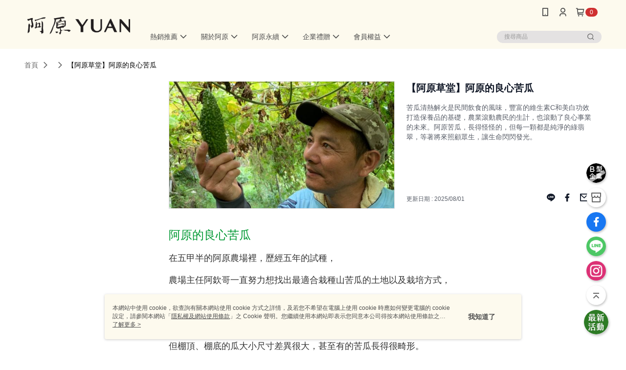

--- FILE ---
content_type: text/html; charset=utf-8
request_url: https://www.yuancare.com/Article/Detail/69526
body_size: 13995
content:
<!--This file is synced from MobileWebMallV2 -->

<!DOCTYPE html>

<html>
    <head>
        <title>
【阿原草堂】阿原的良心苦瓜 | 阿原YUAN        </title>
        
    <meta name="keywords" content>
    <meta name="description" content="苦瓜清熱解火是民間飲食的風味，豐富的維生素C和美白功效打造保養品的基礎，農業滾動農民的生計，也滾動了良心事業的未來。阿原苦瓜，長得怪怪的，但每一顆都是純淨的綠翡翠，等著將來照顧眾生，讓生命閃閃發光。">
    <meta property="og:title" content="【阿原草堂】阿原的良心苦瓜"/>
    <meta property="og:url" content="https://www.yuancare.com/Article/Detail/69526"/>
    <meta property="og:image" content="https://d3gjxtgqyywct8.cloudfront.net/o2o/image/a0545241-46e5-46f4-93cb-a5ce1e957e3e.jpg"/>
    <meta property="og:type" content="website"/>
    <meta property="og:description" content="苦瓜清熱解火是民間飲食的風味，豐富的維生素C和美白功效打造保養品的基礎，農業滾動農民的生計，也滾動了良心事業的未來。阿原苦瓜，長得怪怪的，但每一顆都是純淨的綠翡翠，等著將來照顧眾生，讓生命閃閃發光。"/>

        <meta http-equiv="content-language" content="zh-TW" />
        <meta name="viewport" content="width=device-width, initial-scale=1, maximum-scale=1" />
        <meta name="google" content="notranslate" />
        <meta name="msvalidate.01" content="" />


        <meta property="fb:pages" content="yuansoap">


        <link rel="icon" href="//img.91app.com/webapi/images/o/16/16/ShopFavicon/41217/41217favicon?v=202601161634" />
        <link rel="shortcut icon" href="//img.91app.com/webapi/images/o/16/16/ShopFavicon/41217/41217favicon?v=202601161634" />
        <!-- hrefLangs start -->
        <!--This file is synced from MobileWebMallV2 -->


        <!-- hrefLangs end -->

        <link rel="stylesheet" href="//official-static.91app.com/V2/Scripts/dist/css/style.css?v=020260114070625">

        <!-- themeCore fonts å’Œ icons çš„æ¨£å¼ä½¿ç”¨ CMS çš„ CDNï¼Œæœ¬æ©Ÿé–‹ç™¼ä¹Ÿä½¿ç”¨ CMS çš„ CDN -->
        <link rel='stylesheet' href='https://cms-static.cdn.91app.com/lib/cms-theme-core/3.88.1/css/desktop.default.css?v=020260114070625'>
<link rel='stylesheet' href='https://cms-static.cdn.91app.com/cms/common/iconFonts/css/font-awesome.css?v=020260114070625' /><link rel='stylesheet' href='https://cms-static.cdn.91app.com/cms/common/iconFonts/css/icon91.css?v=020260114070625' />        <!-- ä½¿ç”¨ trinity-core çš„ baseStyle.css -->

        <!-- å®¢è£½åŒ– IconFont è¨­å®š -->
<link rel='stylesheet' href='https://cms-static.cdn.91app.com/cms/common/iconFonts/v1.1.15/nine1/nine1.css?v=20260114070625' />        <!-- å®¢è£½åŒ– Font-Family è¨­å®š -->
                
        <link rel="apple-touch-icon" href="//img.91app.com/webapi/images/t/512/512/ShopIcon/41217/0/01171948" />
        <link rel="apple-touch-icon" sizes="180x180" href="//img.91app.com/webapi/images/t/512/512/ShopIcon/41217/0/01171948" />
        <link rel="apple-touch-icon-precomposed" href="//img.91app.com/webapi/images/t/512/512/ShopIcon/41217/0/01171948" />
        <link rel="apple-touch-icon-precomposed" sizes="180x180" href="//img.91app.com/webapi/images/t/512/512/ShopIcon/41217/0/01171948" />

            <link rel="canonical" href="https://www.yuancare.com/Article/Detail/69526" />

<!--This file is synced from MobileWebMallV2 -->

<!-- Google Tag Manager -->
<script>(function(w,d,s,l,i){w[l]=w[l]||[];w[l].push({'gtm.start':
new Date().getTime(),event:'gtm.js'});var f=d.getElementsByTagName(s)[0],
j=d.createElement(s),dl=l!='dataLayer'?'&l='+l:'';j.async=true;j.src=
'https://www.googletagmanager.com/gtm.js?id='+i+dl;f.parentNode.insertBefore(j,f);
})(window,document,'script','dataLayer','GTM-5TGBRTH');</script>
<!-- End Google Tag Manager -->
        <!--This file is synced from MobileWebMallV2 -->
<!--Universal Google Analytics Start-->

<script>
        window.nineyi = window.nineyi || {};
        window.nineyi.googleAnalyticsSettingData = {
            GoogleAnalyticsTrackingId: 'UA-64863420-17',
            GoogleAnalytics4TrackingId: 'G-3NVELS6MX3',
            CookieDomainSetting: document.location.hostname,
            originDomain: 'https://www.yuancare.com',
            officialSsoDomain: 'service.91app.com',
            DefaultCurrencyCode: 'TWD',
            isEnableVipMemberOuterIdDimension: 'False' === 'True',
            customOuidDimensionName: '',
            isUseOriginalClientId: 'False' === 'True',
            isShowSaleProductOuterId: 'False' === 'True',
            isPassOuterMemberCode: 'True' === 'True',
        };
</script>

        <!--This file is synced from MobileWebMallV2 -->

        <!--This file is synced from MobileWebMallV2 -->
<div id="fb-root"></div>
<!--Facebook Pixel Code Start-->
<script>
    !function (f, b, e, v, n, t, s) {
        if (f.fbq)return;
        n = f.fbq = function () {
            n.callMethod ?
                    n.callMethod.apply(n, arguments) : n.queue.push(arguments)
        };
        if (!f._fbq)f._fbq = n;
        n.push = n;
        n.loaded = !0;
        n.version = '2.0';
        n.queue = [];
        t = b.createElement(e);
        t.async = !0;
        t.src = v;
        s = b.getElementsByTagName(e)[0];
        s.parentNode.insertBefore(t, s)
    }(window, document, 'script', '//connect.facebook.net/en_US/fbevents.js');
    var FbCustomAudiencesPixelIds = JSON.parse('["910504166846515"]');
    var AllSiteFbCustomAudiencesPixelId = '1021834927899745';
    var IsEnableAdvancedFacebookPixel = JSON.parse('true');
</script>
<!--Facebook Pixel Code End-->
        <!--This file is synced from MobileWebMallV2 -->
    <!--GoogleConversion-->
    <script async src="https://www.googletagmanager.com/gtag/js?id=UA-64863420-17"></script>
    <script>
        window.dataLayer = window.dataLayer || [];
        function gtag(){dataLayer.push(arguments);}
        gtag('js', new Date());
    </script>
        <!--GoogleConversion-->
        <script>
            var GoogleConversionData = JSON.parse('{"TrackingIdList":["365306954","11182774946"],"ShopUseNewCode":true,"ConversionList":[{"Id":"365306954","Label":"TCA0CJSp0IoDEMrImK4B","TagType":"GoogleConversionForShoppingCart"},{"Id":"11182774946","Label":"3jyTCNzZiqEYEKK1rtQp","TagType":"GoogleConversionForShoppingCart"},{"Id":"11182774946","Label":"3jyTCNzZiqEYEKK1rtQp","TagType":"GoogleConversionForShoppingCart"},{"Id":"365306954","Label":"9YhuCOyuoooDEMrImK4B","TagType":"GoogleConversionForRegistrationCompleted"},{"Id":"11182774946","Label":"ViNQCNnZiqEYEKK1rtQp","TagType":"GoogleConversionForRegistrationCompleted"},{"Id":"11182774946","Label":"ViNQCNnZiqEYEKK1rtQp","TagType":"GoogleConversionForRegistrationCompleted"},{"Id":"365306954","Label":"WztmCNif0IoDEMrImK4B","TagType":"GoogleConversionForPayFinish"},{"Id":"11182774946","Label":"46Q1CN7YiqEYEKK1rtQp","TagType":"GoogleConversionForPayFinish"},{"Id":"11182774946","Label":"46Q1CN7YiqEYEKK1rtQp","TagType":"GoogleConversionForPayFinish"}]}');
            var GoogleRemarketingData = JSON.parse('{"TrackingIdList":["365306954","11182774946"],"RemarketingList":[{"TrackingId":"365306954","Label":""},{"TrackingId":"11182774946","Label":""},{"TrackingId":"11182774946","Label":""}]}');
        </script>

        <!--This file is synced from MobileWebMallV2 -->
<!-- Yahoo Dot Tag Base Code Start -->
<!-- Yahoo Dot Tag Base Code End -->
        <!--This file is synced from MobileWebMallV2 -->

<!-- initial mweb constant -->
<script src="//official-static.91app.com/V2/Scripts/cookies.min.js"></script>

    <script src='https://app.cdn.91app.com/global/currency-exchange-rate/currency.js'></script>

<script>
    window.nineyi = window.nineyi || {};
    window.nineyi.shopId = 41217;
    window.nineyi.appSetting = window.nineyi.appSetting || {};
    window.nineyi.appSetting.logLevel = parseInt('2');
    window.nineyi.appSetting.viewTitle = '【阿原草堂】阿原的良心苦瓜';
    window.nineyi.ServiceWorker = window.nineyi.ServiceWorker || {};
    window.nineyi.ServiceWorker.Env = 'Prod';
    window.nineyi.facebookConfig = {
        allSiteFbPixelId: AllSiteFbCustomAudiencesPixelId,
        CustomAudiencesPixelIds: FbCustomAudiencesPixelIds
    };
    window.nineyi.Execmode = 'Prod';
    window.nineyi.version = '20260114070625';
    window.nineyi.ServiceWorker.Options = {
        v: '1',
        tid: 'UA-64863420-17',
        ccode: 'TW',
        ch: 'web',
        cud: 'TWD',
        ld: 'zh-TW',
        shopId: 41217,
    }
    window.nineyi.pageType = '';
    window.nineyi.launchType = '';
    window.nineyi.silo = '91app';
    window.nineyi.dependencies = window.nineyi.dependencies || {};
    window.nineyi.dependencies.apiConfig = window.nineyi.dependencies.apiConfig || {
        cdnApiHost:'https://webapi.91app.com',
        isEnableCdnApi: "True" == 'True'
    };
    window.nineyi.dependencies.env = 'Prod';
    window.nineyi.dependencies.market = 'TW';
    window.nineyi.dependencies.shopId = parseInt('41217');
    window.nineyi.cookieExpireTime = {
        fr: 86400000,
        fr2: 86400000,
        act: 172800000,
    };

    window.nineyi.MWeb = window.nineyi.MWeb || {};
    window.nineyi.MWeb.OfficialOriginDomain = 'https://www.yuancare.com';
    window.nineyi.MWeb.ApiCdnConfig = {
        "Url": 'https://webapi.91app.com',
        "IsEnable": "True" == 'True'
    };
    window.nineyi.MWeb.MachineName = 'TW-MWG1-67-131';
    window.nineyi.MWeb.OfficialShopProfile = {"ShopId":41217,"BrowserMode":1,"DeviceMode":1,"StoreTotalCount":16,"LayoutAreaSetting":{"IsEnableLeftAside":true,"IsEnableHeader":true,"IsEnableFooter":true},"SharedFrameViewModel":{"OfficialCustomLink":null},"HasNewVersionSwitch":true,"LineShopLandingPopupEnabled":false,"IsPassOuterMemberCode":true};
    window.nineyi.MWeb.CmsShopInfo = {"EnableCms":true,"Version":"a819fbf2-79de-48ea-877b-0aa866c274f2_1768552490358"};
    window.nineyi.MWeb.CmsApiDomain = 'https://fts-api.91app.com';
    window.nineyi.MWeb.ShopId = parseInt('41217');
    window.nineyi.MWeb.ShopName = "阿原YUAN";
    window.nineyi.MWeb.SupplierName = "阿原工作室股份有限公司";
    window.nineyi.MWeb.UnLoginId = '';
    window.nineyi.MWeb.IsThirdpartyAuthMember = 'False'.toLocaleLowerCase() === 'true';
    window.nineyi.MWeb.ThirdpartyAuthTypeDef = '';
    window.nineyi.MWeb.ThirdpartyAuthButtonContent = '';
    window.nineyi.MWeb.ThirdpartyAuthIconUrl = '';
    window.nineyi.MWeb.ServiceNumber = '0800055680';
    window.nineyi.MWeb.ServiceInfo = '週一～週五，09:00～17:30';
    window.nineyi.MWeb.HomeUrl = '/v2/official';
    window.nineyi.MWeb.IsLBS = 'True' === "True";
    window.nineyi.MWeb.IsAntiFraud = 'True';
    window.nineyi.MWeb.GoogleRecaptchaSiteKey = '';
    window.nineyi.MWeb.IsShowQuestionInsert = 'true' === 'true';
    window.nineyi.MWeb.IsShowShopIntroduce = 'true' === 'true';
    window.nineyi.MWeb.IsRememberCreditCard = 'false' === 'true';
    window.nineyi.MWeb.IsShowChangePassword = 'true' === 'true';
    window.nineyi.MWeb.IsShowAccountBinding = 'true' === 'true';
    window.nineyi.MWeb.IsPriceOnTop = 'true' === 'true';
    window.nineyi.MWeb.IsEnabledNewProductCard = 'true' === 'true';
    window.nineyi.MWeb.IsEnabledCustomTranslation = 'false' === 'true';
    window.nineyi.MWeb.EnableSessionExpire = 'False' === 'True';
    window.nineyi.MWeb.EnableAddressBook = 'True' === 'True';
    window.nineyi.MWeb.AddressBookVersion = 2;
    window.nineyi.MWeb.IsEnabledShopReturnGoods = 'True' === 'True';
    window.nineyi.MWeb.IsEnabledShopChangeGoods = 'False' === 'True';
    window.nineyi.MWeb.IsEnabledShopCustomReturnGoods = 'False' === 'True';
    window.nineyi.MWeb.IsEnabledShopCustomChangeGoods = 'False' === 'True';
    window.nineyi.MWeb.IsEnableStoreCredit = 'False' === 'True';
    window.nineyi.MWeb.IsShowTradesOrderGroupQRCode = 'False' === 'True';
    window.nineyi.MWeb.AdministrativeRegionFileUrlPrefix = 'https://static-web.cdn.91app.com/TW/Prod/';
    window.nineyi.MWeb.CommerceCloudAppApiDomain = 'https://fts-api.91app.com';
    window.nineyi.MWeb.CommerceCloudCdnApiDomain = 'https://fts-api.91app.com';
    window.nineyi.MWeb.IsSuggestPriceShowPrice = 'true' === 'true';
    window.nineyi.MWeb.FtsApiDomain = 'https://fts-api.91app.com';
    window.nineyi.MWeb.ChatWebSocketDomain = '';
    window.nineyi.MWeb.IsEnableShopCustomCurrencyRate = 'False' == 'True';
    window.nineyi.MWeb.IsEnabledRetailStoreExpress = 'False' == 'True';
    window.nineyi.MWeb.RetailStoreExpressState = {"IsRetailStoreExpress":false,"LogoUrl":"","HeaderBackgroundColor":""};
    window.nineyi.MWeb.IsEnableSkuPointsPay = 'False' === 'True';
    window.nineyi.MWeb.PointsPayDisplayType = 'PointDesc';

    window.nineyi.stackdriverConfig = {
        name: 'mweb',
        version: '20260114070625'
    }

    var referrerUrl = '';
    document.location.search.replace('?', '').split('&').forEach(function (item) {
        if (item.match(/^rt=/g)) {
            referrerUrl = decodeURIComponent(item.split('=')[1]);
        }
    });
    if (!referrerUrl) {
        referrerUrl = 'https://www.yuancare.com';
    }
    window.nineyi.MWeb.ReferrerUrl = referrerUrl;
    var QRCodeImage = '<img alt="91mai-qrcode-img" name="91mai_qrcode" src="[data-uri]" />';
    var QRCodeImageSpan = document.createElement('span');
    QRCodeImageSpan.innerHTML = QRCodeImage;
    window.nineyi.MWeb.QRCodeImageUrl = QRCodeImageSpan.firstElementChild.src;

    window.nineyi.MWeb.DownloadAppUrl = {
        ios: 'https://itunes.apple.com/tw/app/id1597243409',
        android: 'https://play.google.com/store/apps/details?id=com.nineyi.shop.s041217',
        isDownloadAndroidAPK: 'False' === 'True',
    }
    window.nineyi.MWeb.IsEnableFBMessenger = 'True'.toLocaleLowerCase() == 'true';
    window.nineyi.MWeb.IsEnableFBMessengerNonWorkingTime = 'False'.toLocaleLowerCase() == 'true';
    window.nineyi.MWeb.FBMessengerWorkingStartWeekDay = '1';
    window.nineyi.MWeb.FBMessengerWorkingStartTime = '09:00';
    window.nineyi.MWeb.FBMessengerWorkingEndWeekDay = '5';
    window.nineyi.MWeb.FBMessengerWorkingEndTime = '17:30';
    window.nineyi.MWeb.FanGroupUrl = 'https://www.facebook.com/yuansoap';
    window.nineyi.MWeb.FBAppId = '231501009076052'; // 分享用
    // FbOfficialAppId： nineyi.webstore.mobilewebmall\WebStore\Frontend\BE\Official\OfficialShopInfoEntity.cs
    // 單一domain店家:取DB Shop 裡面的資料(同FbAppId)，非單一domain店家:取Config裡面 FB.Official.AppId
    window.nineyi.MWeb.FbOfficialAppId = '231501009076052'; // Fb官網登入用
    window.nineyi.MWeb.OnlineCRM = '';
    window.nineyi.MWeb.OnlineCRMCode = '';
    window.nineyi.MWeb.ShopInstagramUrl = 'https://www.instagram.com/yuancare_tw';
    var GoogleConversionData = JSON.parse('{"TrackingIdList":["365306954","11182774946"],"ShopUseNewCode":true,"ConversionList":[{"Id":"365306954","Label":"TCA0CJSp0IoDEMrImK4B","TagType":"GoogleConversionForShoppingCart"},{"Id":"11182774946","Label":"3jyTCNzZiqEYEKK1rtQp","TagType":"GoogleConversionForShoppingCart"},{"Id":"11182774946","Label":"3jyTCNzZiqEYEKK1rtQp","TagType":"GoogleConversionForShoppingCart"},{"Id":"365306954","Label":"9YhuCOyuoooDEMrImK4B","TagType":"GoogleConversionForRegistrationCompleted"},{"Id":"11182774946","Label":"ViNQCNnZiqEYEKK1rtQp","TagType":"GoogleConversionForRegistrationCompleted"},{"Id":"11182774946","Label":"ViNQCNnZiqEYEKK1rtQp","TagType":"GoogleConversionForRegistrationCompleted"},{"Id":"365306954","Label":"WztmCNif0IoDEMrImK4B","TagType":"GoogleConversionForPayFinish"},{"Id":"11182774946","Label":"46Q1CN7YiqEYEKK1rtQp","TagType":"GoogleConversionForPayFinish"},{"Id":"11182774946","Label":"46Q1CN7YiqEYEKK1rtQp","TagType":"GoogleConversionForPayFinish"}]}');
    var GoogleConversionList;
    if(GoogleConversionData){
        GoogleConversionList = GoogleConversionData.ConversionList;
    }
    window.nineyi.MWeb.GoogleConversionList = GoogleConversionList
    var GoogleConversionData = JSON.parse('{"TrackingIdList":["365306954","11182774946"],"ShopUseNewCode":true,"ConversionList":[{"Id":"365306954","Label":"TCA0CJSp0IoDEMrImK4B","TagType":"GoogleConversionForShoppingCart"},{"Id":"11182774946","Label":"3jyTCNzZiqEYEKK1rtQp","TagType":"GoogleConversionForShoppingCart"},{"Id":"11182774946","Label":"3jyTCNzZiqEYEKK1rtQp","TagType":"GoogleConversionForShoppingCart"},{"Id":"365306954","Label":"9YhuCOyuoooDEMrImK4B","TagType":"GoogleConversionForRegistrationCompleted"},{"Id":"11182774946","Label":"ViNQCNnZiqEYEKK1rtQp","TagType":"GoogleConversionForRegistrationCompleted"},{"Id":"11182774946","Label":"ViNQCNnZiqEYEKK1rtQp","TagType":"GoogleConversionForRegistrationCompleted"},{"Id":"365306954","Label":"WztmCNif0IoDEMrImK4B","TagType":"GoogleConversionForPayFinish"},{"Id":"11182774946","Label":"46Q1CN7YiqEYEKK1rtQp","TagType":"GoogleConversionForPayFinish"},{"Id":"11182774946","Label":"46Q1CN7YiqEYEKK1rtQp","TagType":"GoogleConversionForPayFinish"}]}');
    var GoogleConversionDataShopUseNewCode;
    if(GoogleConversionData){
        GoogleConversionDataShopUseNewCode = GoogleConversionData.ShopUseNewCode;
    }
    window.nineyi.MWeb.GoogleConversionShopUseNewCode = GoogleConversionDataShopUseNewCode;
    window.nineyi.MWeb.Market = 'TW';
    window.nineyi.MWeb.IsAdobeTrackerShop = 'False';
    window.nineyi.MWeb.SoldOutType = 'BackInStockAlert'; // 商品缺貨顯示
    window.nineyi.MWeb.SalesMarketSettings = {"SupplierId":41214,"SalesMarket":"TW","SalesCurrency":"TWD","CountryCode":"886","CurrencySymbol":"NT$","CurrencyDecimalDigits":0,"CurrencyDecimalSeparator":".","CurrencyDigitGroupSeparator":",","CurrencyNameKey":""};
    /**
    initialAngularLocale
    */
    window.nineyi.MWeb.CurrentLocale = 'zh-TW';
    window.nineyi.MWeb.EnableLanguageSwitcher = 'True' === 'True';
    window.nineyi.MWeb.DefaultLanguageCode = 'zh-TW';
    window.nineyi.MWeb.AvailableLanguages = [{"Lang":"zh-TW","Display":"中文 (繁體)"}];
    window.nineyi.MWeb.DefaultCurrency = 'NT$';
    window.nineyi.MWeb.DefaultCountry = 'TW';
    window.nineyi.MWeb.DefaultCurrencyCode = 'TWD';
    window.nineyi.MWeb.EnableJavsScriptCDN = 'True';
    window.nineyi.MWeb.JavsScriptCDN = '//official-static.91app.com';
    window.nineyi.MWeb.CssCDNDomain = '//official-static.91app.com';
    window.nineyi.MWeb.FingerprintTag = '639042752705575641';
    window.nineyi.MWeb.CurrencyCode = '' || 'TWD';
    window.nineyi.MWeb.isSsoDomain = (/^(service.*.91dev.*|(service.91app.*)|shop-service.pxmart.com.tw)$/ig).test(window.location.hostname);
    window.nineyi.MWeb.isCustomizedPrivacyPolicy = '';
    window.nineyi.MWeb.PrivacyPolicyFilePath = '';
    Object.freeze(window.nineyi.MWeb);

    window.nineyi.i18n = window.nineyi.i18n || {};
    window.nineyi.i18n.isEnableCurrency = !window.nineyi.MWeb.isSsoDomain && 'False'.toLocaleLowerCase() == 'true';
    window.nineyi.i18n.defaultCurrency = 'TWD';
    window.nineyi.i18n.preferredCurrency = docCookies.getItem('currency') || window.nineyi.i18n.defaultCurrency;
    window.nineyi.i18n.availableCurrencies = ["TWD"];
    window.nineyi.i18n.isEnableLanguage = !window.nineyi.MWeb.isSsoDomain && 'True'.toLocaleLowerCase() == 'true';
    window.nineyi.i18n.defaultLanguage = 'zh-TW'
    window.nineyi.i18n.availableLanguages = ["zh-TW"];
    window.nineyi.i18n.salesMarketSettings = {
        salesMarket: 'TW',
        salesCurrency: 'TWD'
    };
    (function(n) {
        var allLanguages = [{"Lang":"en-US","Display":"English (US)"},{"Lang":"zh-TW","Display":"中文 (繁體)"},{"Lang":"zh-HK","Display":"中文 (香港)"},{"Lang":"zh-CN","Display":"中文 (简体)"},{"Lang":"ms-MY","Display":"Bahasa Melayu"},{"Lang":"ja-JP","Display":"日本語"},{"Lang":"th-TH","Display":"ไทย"}];
        n.i18n.allLanguages = allLanguages.map(function (item) {
            return {
                lang: item.Lang,
                display: item.Display
            };
        });
    })(window.nineyi);
    window.nineyi.tracking = {
        dataLayer: function (key, val){
                const dataLayers = window.nineyi.tracking.dataLayer.dataLayers;
                dataLayers[key] = dataLayers[key] || {};
                dataLayers[key] = val;
                const subscribes = window.nineyi.tracking.dataLayer.subscribes;
                subscribes[key] = subscribes[key] || [];
                subscribes[key].forEach(function(fn){
                    fn(val);
                });
        },
        subscribe: function(key, callback){
            const subscribes = window.nineyi.tracking.dataLayer.subscribes;
            subscribes[key] = subscribes[key] || [];
            subscribes[key].push(callback);
        }
    };
    window.nineyi.tracking.dataLayer.dataLayers = {};
    window.nineyi.tracking.dataLayer.subscribes = {};

    window.fbAsyncInit = function() {
        FB.init({
          appId: window.location.pathname !== '/V2/Login/Index/' && !/^\/V2\/VipMember\/AccountBinding\/?$/.test(window.location.pathname)
            ? '231501009076052' : '231501009076052',
          autoLogAppEvents: true,
          xfbml: true,
          version: 'v2.10'
        });
        console.log('InitialSetting: FB initFaceBookUI ok');
    };
</script>
<!-- END initial mweb constant -->

        



        <script type='text/javascript'>
            var appInsights=window.appInsights||function(config)
            {
                function r(config){ t[config] = function(){ var i = arguments; t.queue.push(function(){ t[config].apply(t, i)})} }
                var t = { config:config},u=document,e=window,o='script',s=u.createElement(o),i,f;for(s.src=config.url||'//az416426.vo.msecnd.net/scripts/a/ai.0.js',u.getElementsByTagName(o)[0].parentNode.appendChild(s),t.cookie=u.cookie,t.queue=[],i=['Event','Exception','Metric','PageView','Trace','Ajax'];i.length;)r('track'+i.pop());return r('setAuthenticatedUserContext'),r('clearAuthenticatedUserContext'),config.disableExceptionTracking||(i='onerror',r('_'+i),f=e[i],e[i]=function(config, r, u, e, o) { var s = f && f(config, r, u, e, o); return s !== !0 && t['_' + i](config, r, u, e, o),s}),t
            }({
                instrumentationKey:'80d00903-800e-47a0-8776-3b3493a1b234'
            });

            window.appInsights=appInsights;
            appInsights.trackPageView();
        </script>
        <script async defer src="https://connect.facebook.net/zh_TW/sdk.js"></script>

    </head>
    <body class="">
        <!--This file is synced from MobileWebMallV2 -->

<noscript>
    <iframe src="https://www.googletagmanager.com/ns.html?id=GTM-5TGBRTH" height="0" width="0"
        style="display:none;visibility:hidden"></iframe>
</noscript>

            <div id="root"></div>
        <!-- StackDriver Reporter Start -->
        <script>
        window.nineyi.env = "Prod";
        </script>
        <!-- tracking sdk-->
        <script src='https://tracking-client.91app.com/tracking-service/sdk/ec/latest/main.min.js?v=020260114070625'></script>
        <!-- line express sdk-->
        <!-- è®€å–å¤–éƒ¨ CDN -->
        <script src='https://cms-static.cdn.91app.com/lib/polyfill.js'></script>
        <!-- è®€å–CMS CDN -->
        <script defer src='https://cms-static.cdn.91app.com/lib/react/16.14.0/umd/react.production.min.js'></script>
        <script defer src='https://cms-static.cdn.91app.com/lib/react-dom/16.14.0/umd/react-dom.production.min.js'></script>
        <script defer src='https://cms-static.cdn.91app.com/lib/react-redux/7.2.3/react-redux.min.js'></script>
        <script defer src='https://cms-static.cdn.91app.com/lib/lodash/4.17.21/lodash.min.js'></script>
        <script defer src='https://cms-static.cdn.91app.com/lib/jsonpath/1.1.1/jsonpath.min.js'></script>

            <script defer src='//official-static.91app.com/V2/Scripts/dist/v-639042752705575641-v/js/desktop/manifest.js?v=020260114070625'></script>
            <script defer src='//official-static.91app.com/V2/Scripts/dist/v-639042752705575641-v/js/desktop/vendor-mweb.js?v=020260114070625'></script>
            <script defer src='//official-static.91app.com/V2/Scripts/dist/v-639042752705575641-v/js/desktop/nine1.js?v=020260114070625'></script>
            <script defer src='//official-static.91app.com/V2/Scripts/dist/v-639042752705575641-v/js/desktop/themecore.js?v=020260114070625'></script>

        

<script>
    window.nineyi.ServerData = {
        ArticleId:"69526",
        Introduction:"&lt;p&gt;&lt;span style=&quot;font-size:x-large;color:#009933;&quot;&gt;阿原的良心苦瓜&lt;/span&gt;&lt;/p&gt;&lt;p&gt;&lt;span style=&quot;font-size:large;&quot;&gt;在五甲半的阿原農場裡，歷經五年的試種，&lt;/span&gt;&lt;/p&gt;&lt;p&gt;&lt;span style=&quot;font-size:large;&quot;&gt;農場主任阿欽哥一直努力想找出最適合栽種山苦瓜的土地以及栽培方式，&lt;/span&gt;&lt;/p&gt;&lt;p&gt;&lt;span style=&quot;font-size:large;&quot;&gt;也希望山苦瓜的生長可以健康肥美。&lt;/span&gt;&lt;/p&gt;&lt;p&gt;&lt;span style=&quot;font-size:large;&quot;&gt;直至今年夏末，雖然瓜棚下的苦瓜結實纍纍，&lt;/span&gt;&lt;/p&gt;&lt;p&gt;&lt;span style=&quot;font-size:large;&quot;&gt;但棚頂、棚底的瓜大小尺寸差異很大，&lt;/span&gt;&lt;span style=&quot;font-size:large;&quot;&gt;甚至有的苦瓜長得很畸形。&lt;/span&gt;&lt;/p&gt;&lt;p&gt;&lt;span style=&quot;font-size:large;&quot;&gt;阿欽哥苦笑著說，老天爺已經給了我們很好的回報了。&lt;/span&gt;&lt;/p&gt;&lt;p&gt;&lt;span style=&quot;font-size:large;&quot;&gt;但我們要的似乎還不夠，我們會繼續再試試看。&lt;/span&gt;&lt;/p&gt;&lt;p&gt;&lt;span style=&quot;font-size:large;&quot;&gt;&lt;img alt=&quot;&quot; src=&quot;https://img2.91mai.com/o2o/image/362dd4e8-64a5-45c3-9c0c-9ef86b8d1a10.png&quot; /&gt;&lt;/span&gt;&lt;/p&gt;&lt;p&gt;&lt;span style=&quot;font-size:large;color:#009933;&quot;&gt;一條長長的苦瓜棚就像一條綠色的隧道，&lt;/span&gt;&lt;/p&gt;&lt;p&gt;&lt;span style=&quot;font-size:large;color:#009933;&quot;&gt;阿欽哥彎著腰走在棚內，巡視每一個苦瓜生長的狀態，&lt;/span&gt;&lt;/p&gt;&lt;p&gt;&lt;span style=&quot;font-size:large;color:#009933;&quot;&gt;專注和用心就像在照顧自己的孩子一般。&lt;/span&gt;&lt;/p&gt;&lt;p&gt;&lt;span style=&quot;font-size:large;color:#000000;&quot;&gt;苦瓜的清熱解火是民間飲食的風味，豐富的維生素C和美白功效打造保養品的基礎，&lt;/span&gt;&lt;/p&gt;&lt;p&gt;&lt;span style=&quot;font-size:large;color:#000000;&quot;&gt;農業滾動農民的生計，也滾動了良心事業的未來。&lt;/span&gt;&lt;/p&gt;&lt;p&gt;&lt;span style=&quot;font-size:large;color:#000000;&quot;&gt;看看照片中的阿原苦瓜，長得怪怪的，但每一顆都是純淨的綠翡翠，&lt;/span&gt;&lt;/p&gt;&lt;p&gt;&lt;span style=&quot;font-size:large;color:#000000;&quot;&gt;等著將來照顧眾生，讓生命閃閃發光。&lt;/span&gt;&lt;/p&gt;&lt;p&gt;&lt;span style=&quot;font-size:large;color:#000000;&quot;&gt;&lt;img alt=&quot;&quot; src=&quot;https://img2.91mai.com/o2o/image/0730faf0-fdb3-48f5-8146-36425d0ec9cd.png&quot; /&gt;&lt;/span&gt;&lt;/p&gt;&lt;p&gt;&lt;span style=&quot;font-size:large;color:#000000;&quot;&gt;&lt;img alt=&quot;&quot; src=&quot;https://img2.91mai.com/o2o/image/a6e38126-1908-4c4d-9541-06660fe45d66.jpg&quot; /&gt;&lt;/span&gt;&lt;/p&gt;&lt;p&gt;&lt;/p&gt;&lt;p&gt;&lt;/p&gt;&lt;p&gt;&lt;/p&gt;&lt;p&gt;&lt;span style=&quot;color:#003399;font-size:x-large;background-color:#ffffff;&quot;&gt;&lt;strong&gt;-&amp;nbsp;&lt;/strong&gt;&lt;strong&gt;始終堅守 安心使用 友善環境 -&lt;/strong&gt;&lt;/span&gt;&lt;/p&gt;&lt;p&gt;&lt;span style=&quot;font-size:large;color:#009933;&quot;&gt;&lt;strong&gt;苦瓜萃取&lt;/strong&gt;&lt;/span&gt;&lt;span style=&quot;font-size:large;color:#003399;&quot;&gt;&lt;strong&gt;「豐&lt;/strong&gt;&lt;strong&gt;富的維他命C與多酚，維持淨白明亮的肌膚&lt;/strong&gt;&lt;/span&gt;&lt;span style=&quot;color:#003399;font-size:large;&quot;&gt;&lt;strong&gt;」&lt;/strong&gt;&lt;/span&gt;&lt;span style=&quot;font-size:large;color:#009933;&quot;&gt;。&lt;/span&gt;&lt;/p&gt;&lt;p&gt;&lt;/p&gt;",
        MainPicURL: "https://d3gjxtgqyywct8.cloudfront.net/o2o/image/a0545241-46e5-46f4-93cb-a5ce1e957e3e.jpg",
        UpdatedDateTime: "2025/08/01",
        SubTitle: `苦瓜清熱解火是民間飲食的風味，豐富的維生素C和美白功效打造保養品的基礎，農業滾動農民的生計，也滾動了良心事業的未來。阿原苦瓜，長得怪怪的，但每一顆都是純淨的綠翡翠，等著將來照顧眾生，讓生命閃閃發光。`,
        Title: `【阿原草堂】阿原的良心苦瓜`,
        ShopId: "41217",
        SalePageList:[{"SalePageId":10365761,"SubTitle":"","Title":"苦瓜洗澡水500mL-毛孔暢通","SuggestPrice":1280.00,"Price":1280.00,"Sort":0,"ShopId":41217,"SellingStartDateTime":"\/Date(1751040000000)\/","Tags":[],"PicList":["//img.91app.com/webapi/imagesV3/Cropped/SalePage/10365761/0/639034918627530000?v=1","//img.91app.com/webapi/imagesV3/Cropped/SalePage/10365761/1/639034918627530000?v=1","//img.91app.com/webapi/imagesV3/Cropped/SalePage/10365761/2/639034918627530000?v=1"],"PicUrl":"//img.91app.com/webapi/imagesV3/Cropped/SalePage/10365761/0/639034918627530000?v=1","ImageCount":0,"SoldOutActionType":"NoRestock","DisplayTags":[],"PromotionPriceList":[],"Metafields":null,"DisplayPointsPayPairsList":[],"SalesChannel":null},{"SalePageId":10365748,"SubTitle":"","Title":"苦瓜洗頭水500mL-沁涼除味","SuggestPrice":1280.00,"Price":1280.00,"Sort":0,"ShopId":41217,"SellingStartDateTime":"\/Date(1747238400000)\/","Tags":[],"PicList":["//img.91app.com/webapi/imagesV3/Cropped/SalePage/10365748/0/638938029100170000?v=1","//img.91app.com/webapi/imagesV3/Cropped/SalePage/10365748/1/638938029100170000?v=1","//img.91app.com/webapi/imagesV3/Cropped/SalePage/10365748/2/638938029100170000?v=1"],"PicUrl":"//img.91app.com/webapi/imagesV3/Cropped/SalePage/10365748/0/638938029100170000?v=1","ImageCount":0,"SoldOutActionType":"BackInStockAlert","DisplayTags":[],"PromotionPriceList":[],"Metafields":null,"DisplayPointsPayPairsList":[],"SalesChannel":null},{"SalePageId":8193381,"SubTitle":"","Title":"苦瓜洗澡水250mL-毛孔暢通","SuggestPrice":720.00,"Price":720.00,"Sort":0,"ShopId":41217,"SellingStartDateTime":"\/Date(1749052800000)\/","Tags":[],"PicList":["//img.91app.com/webapi/imagesV3/Cropped/SalePage/8193381/0/639034918693170000?v=1","//img.91app.com/webapi/imagesV3/Cropped/SalePage/8193381/1/639034918693170000?v=1","//img.91app.com/webapi/imagesV3/Cropped/SalePage/8193381/2/639034918693170000?v=1"],"PicUrl":"//img.91app.com/webapi/imagesV3/Cropped/SalePage/8193381/0/639034918693170000?v=1","ImageCount":0,"SoldOutActionType":"BackInStockAlert","DisplayTags":[],"PromotionPriceList":[],"Metafields":null,"DisplayPointsPayPairsList":[],"SalesChannel":null},{"SalePageId":8193326,"SubTitle":"","Title":"苦瓜洗頭水250mL-沁涼除味","SuggestPrice":720.00,"Price":720.00,"Sort":0,"ShopId":41217,"SellingStartDateTime":"\/Date(1747670400000)\/","Tags":[],"PicList":["//img.91app.com/webapi/imagesV3/Cropped/SalePage/8193326/0/638959705395870000?v=1","//img.91app.com/webapi/imagesV3/Cropped/SalePage/8193326/1/638959705395870000?v=1","//img.91app.com/webapi/imagesV3/Cropped/SalePage/8193326/2/638959705395870000?v=1"],"PicUrl":"//img.91app.com/webapi/imagesV3/Cropped/SalePage/8193326/0/638959705395870000?v=1","ImageCount":0,"SoldOutActionType":"BackInStockAlert","DisplayTags":[],"PromotionPriceList":[],"Metafields":null,"DisplayPointsPayPairsList":[],"SalesChannel":null},{"SalePageId":7502171,"SubTitle":"","Title":"苦瓜香蘊牙膏75g(亮白)-口氣清新","SuggestPrice":280.00,"Price":280.00,"Sort":0,"ShopId":41217,"SellingStartDateTime":"\/Date(1639490940000)\/","Tags":[],"PicList":["//img.91app.com/webapi/imagesV3/Cropped/SalePage/7502171/0/639016754464300000?v=1","//img.91app.com/webapi/imagesV3/Cropped/SalePage/7502171/1/639016754464300000?v=1"],"PicUrl":"//img.91app.com/webapi/imagesV3/Cropped/SalePage/7502171/0/639016754464300000?v=1","ImageCount":0,"SoldOutActionType":"Restock","DisplayTags":[],"PromotionPriceList":[],"Metafields":null,"DisplayPointsPayPairsList":[],"SalesChannel":null}],
        IntroductionMulHtmlUrl: ""
    };
</script>
<script defer src='//official-static.91app.com/V2/Scripts/dist/v-639042752705575641-v/js/desktop/articleDetail.js?v=020260114070625'></script>



        
        <!--This file is synced from MobileWebMallV2 -->

        <!--This file is synced from MobileWebMallV2 -->




        <!-- å–å¾—æ‰€æœ‰themecoreçš„scriptä½ç½® -->
        <script>
            window.nineyi.externalScripts = {
                success: [],
                error: [],
            };
            document.querySelectorAll('script').forEach((script) => {
                script.addEventListener('load', (event) => {
                    window.nineyi.externalScripts.success.push(script.src);
                });
                script.addEventListener('error', (event) => {
                    window.nineyi.externalScripts.error.push(script.src);
                });
            });
        </script>

    </body>
</html>
